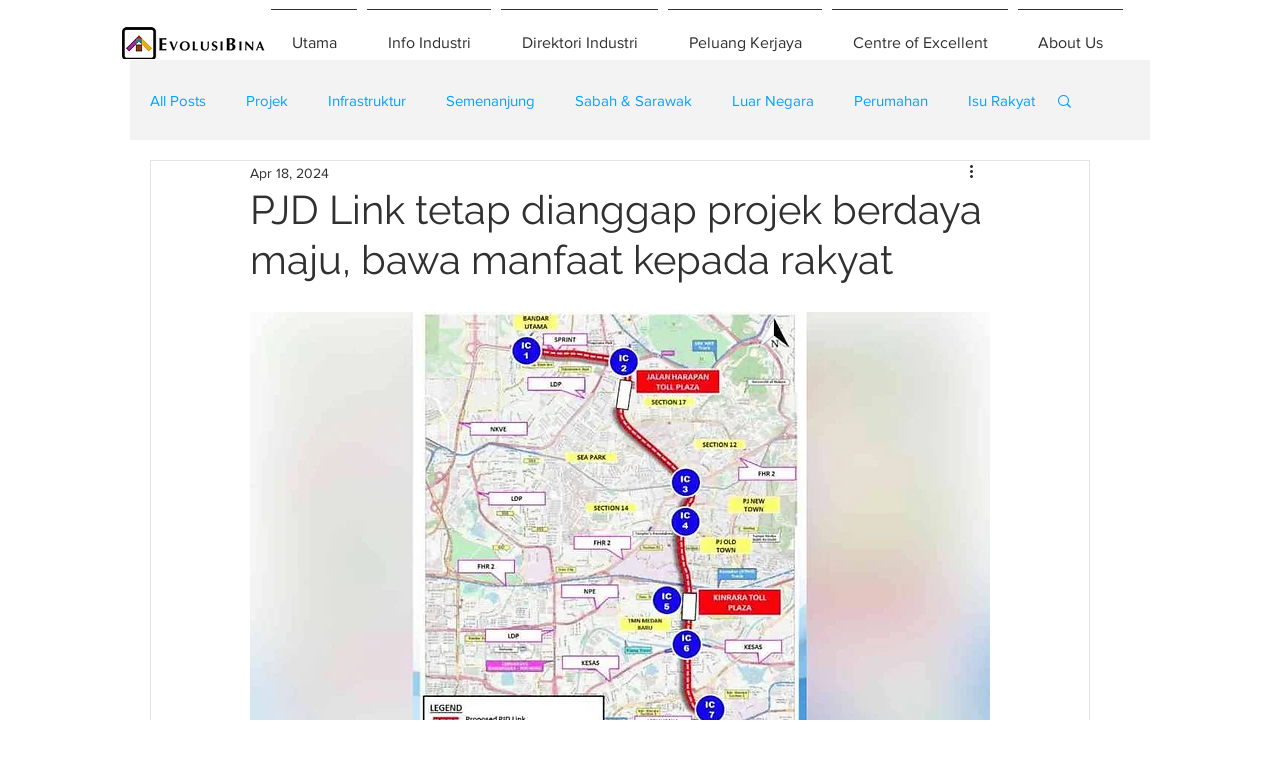

--- FILE ---
content_type: text/html; charset=utf-8
request_url: https://www.google.com/recaptcha/api2/aframe
body_size: 268
content:
<!DOCTYPE HTML><html><head><meta http-equiv="content-type" content="text/html; charset=UTF-8"></head><body><script nonce="6ACAwudEF6QxsYCLTgVsRw">/** Anti-fraud and anti-abuse applications only. See google.com/recaptcha */ try{var clients={'sodar':'https://pagead2.googlesyndication.com/pagead/sodar?'};window.addEventListener("message",function(a){try{if(a.source===window.parent){var b=JSON.parse(a.data);var c=clients[b['id']];if(c){var d=document.createElement('img');d.src=c+b['params']+'&rc='+(localStorage.getItem("rc::a")?sessionStorage.getItem("rc::b"):"");window.document.body.appendChild(d);sessionStorage.setItem("rc::e",parseInt(sessionStorage.getItem("rc::e")||0)+1);localStorage.setItem("rc::h",'1769478308246');}}}catch(b){}});window.parent.postMessage("_grecaptcha_ready", "*");}catch(b){}</script></body></html>